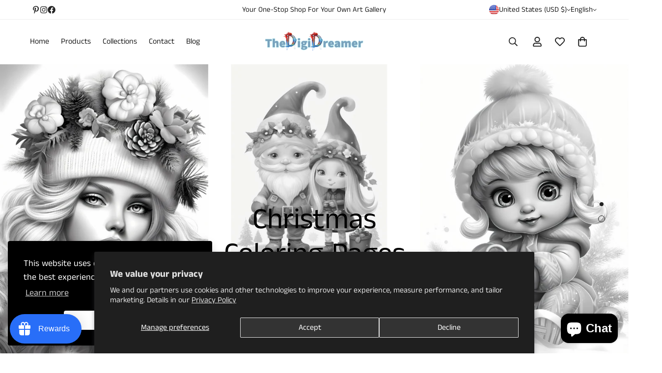

--- FILE ---
content_type: text/css
request_url: https://thedigidreamer.com/cdn/shop/t/23/assets/lookbook.css?v=66493309546629945341709900920
body_size: 1380
content:
.m-lookbook .m-mixed-layout+.m-lookbook__col-full,.m-lookbook .m-lookbook__col-full+.m-lookbook__col-full{margin-top:30px}.m-lookbook__col-full{grid-column:1/-1}.m-lookbook__header{margin-bottom:20px}@media screen and (min-width: 1024px){.m-lookbook__header{margin-bottom:40px}}.m-lookbook__subheading{margin-bottom:20px}.m-lookbook__description{margin-top:12px}.m-lookbook-product{position:absolute;padding:10px 12px;opacity:0;border-radius:4px;width:160px;visibility:hidden;transform:translate3d(0, 20px, 0);transition:all var(--m-duration-default, 0.25s);pointer-events:none}@media screen and (min-width: 768px){.m-lookbook-product{width:200px}}.m-lookbook-product>*{display:block}.m-lookbook-product__title{color:rgba(var(--color-heading), 1);font-size:14px;line-height:1.4;font-weight:500;margin-top:8px}.m-lookbook-product__price{color:rgba(var(--color-price-regular), 1);font-size:12px;margin-top:4px}.m-lookbook-product__top{top:calc(100% - 5px)}.m-lookbook-product__bottom{bottom:calc(100% - 5px)}.m-lookbook-product__left{left:50%}.m-lookbook-product__right{right:50%}.m-lookbook-icon{position:absolute;top:var(--pos-y);left:var(--pos-x);width:44px;height:44px;padding:4px;cursor:pointer;transform:translate(-50%, -50%);display:flex;align-items:center;justify-content:center}.m-lookbook-icon__wrapper,.m-lookbook-icon__wrapper *{pointer-events:none}.m-lookbook-icon__main{color:#fff;position:relative;width:20px;height:20px;display:block;border-radius:50%;cursor:pointer;background-color:#fff}.m-lookbook-icon__main::after,.m-lookbook-icon__main::before{content:"";border-radius:50%;background:currentColor;position:absolute;left:0;top:0;width:100%;height:100%;opacity:0;animation:1.5s dotScale ease-in-out infinite}.m-lookbook-icon__main::before{animation-delay:1s}.m-lookbook-icon--dark .m-lookbook-icon__main{color:#000;background-color:#000}.m-lookbook-icon.is-active,.m-lookbook-icon:hover{z-index:10}.m-lookbook-icon.is-active .m-lookbook-product,.m-lookbook-icon:hover .m-lookbook-product{transform:translate3d(0, 0, 0);pointer-events:auto;visibility:visible;opacity:1}@media screen and (max-width: 767px){.m-lookbook-icon{top:var(--pos-y-mobile, var(--pos-y));left:var(--pos-x-mobile, var(--pos-x))}}.m-lookbook-card{position:relative}.m-lookbook-card__image{position:relative;height:100%}.m-lookbook-card__heading{margin-top:12px}@media screen and (min-width: 768px){.m-lookbook-card__heading{margin-top:24px}}.m-lookbook-card__heading a{font-size:20px;line-height:1.4;font-weight:500}.m-lookbook-slider{display:flex;align-items:center;flex-direction:row-reverse;flex-wrap:wrap}.m-lookbook-slider>*{flex:0 0 100%;max-width:100%}@media(min-width: 768px){.m-lookbook-slider>*{flex:0 0 50%;max-width:50%}}.m-lookbook-slider__wrapper{--offset-x: 110px;--offset-y: 50px}.m-lookbook-slider__wrapper--col-1{--offset-x: 15%}@media screen and (max-width: 1279px){.m-lookbook-slider__wrapper{--offset-x: 60px;--offset-y: 40px}.m-lookbook-slider__wrapper--col-1{--offset-x: 90px}}@media screen and (max-width: 767px){.m-lookbook-slider__wrapper{--offset-x: 0;--offset-y: 0;margin-top:20px}.m-lookbook-slider__wrapper--col-1{--offset-x: 0}}.m-lookbook-slider .m-lookbook-icon .m-lookbook-product a{margin-top:0}.m-lookbook-slider .m-lookbook-icon .m-lookbook-product .m-image{display:none}.m-lookbook-slider--image-right .m-lookbook-slider__wrapper{padding-right:var(--offset-x)}.m-lookbook-slider--image-right .m-lookbook-slider__wrapper--col-1{padding-left:var(--offset-x)}.m-lookbook-slider--image-left{flex-direction:row}.m-lookbook-slider--image-left .m-lookbook-slider__wrapper{padding-left:var(--offset-x)}.m-lookbook-slider--image-left .m-lookbook-slider__wrapper--col-1{padding-right:var(--offset-x)}@media screen and (max-width: 767px){.m-lookbook-slider .m-product-card__action,.m-lookbook-slider .m-product-card__action-wrapper{display:none}.m-lookbook-slider .m-product-card--style-5.m-product-card--enable-wishlist .m-product-card__info{padding-left:0;padding-right:0}.m-lookbook-slider .m-slider-controls--pagination-fraction{border:0}.m-lookbook-slider__wrapper--col-1 .m-product-card{display:flex}.m-lookbook-slider__wrapper--col-1 .m-product-card .m-product-card__addons{display:none}.m-lookbook-slider__wrapper--col-1 .m-product-card__media{width:80px;flex-shrink:0}.m-lookbook-slider__wrapper--col-1 .m-product-card .m-product-card__tags,.m-lookbook-slider__wrapper--col-1 .m-product-card .m-product-tag{display:none !important}.m-lookbook-slider__wrapper--col-1 .m-product-card__content{flex:1;margin:0;text-align:left;padding-left:15px}.m-lookbook-slider__wrapper--col-1 .m-product-card__content>div{margin-top:0}.m-lookbook-slider__wrapper--col-1 .m-product-card__content pcard-swatch.m-product-option{justify-content:flex-start;margin-left:0;margin-right:0}.m-lookbook-slider__wrapper--col-1 .m-product-card__name{--product-title-line-clamp: 1}.m-lookbook-slider__wrapper--col-1 .m-product-card__reviews,.m-lookbook-slider__wrapper--col-1 .m-product-card__countdown,.m-lookbook-slider__wrapper--col-1 .m-product-card__background-expand{display:none}}m-lookbook-slider{display:block}@media screen and (min-width: 768px){m-lookbook-slider .m-product-card>*{transition:opacity var(--m-duration-default, 0.25s)}m-lookbook-slider.is-hovering .m-product-card:not(.is-active)>*{opacity:.3}}@media screen and (max-width: 767px){.no-scroll{overflow:hidden}}.m-stl-card__overlay{position:fixed;width:100%;height:100%;top:0;left:0;right:0;bottom:0;z-index:80;background:rgba(var(--bg-black), 0.3);opacity:0;visibility:hidden;transition:var(--m-duration-default, 0.25s) all}@media screen and (min-width: 768px){.m-stl-card__overlay{background:rgba(0,0,0,0);pointer-events:none}}.m-stl-card .is-hide{opacity:0;visibility:hidden;transition:var(--m-duration-default, 0.25s) all}.m-stl-card .is-show{opacity:1;visibility:visible}.m-stl-card__heading{margin-top:16px}@media screen and (min-width: 768px){.m-stl-card__heading{margin-top:24px}}.m-stl-card__image{position:relative;overflow:hidden}.m-stl-card__btn{position:absolute;right:10px;bottom:10px;display:flex;justify-content:center;align-items:center;padding:0;z-index:1;padding:11px}@media screen and (min-width: 768px){.m-stl-card__btn{right:20px;bottom:20px}}.m-stl-card__btn .m-stl-card__btn-icon svg{width:22px;height:22px}.m-stl-card__btn .m-stl-card__btn-text{display:grid;grid-template-columns:0fr;white-space:nowrap;transition:all var(--m-duration-long, 0.25s) cubic-bezier(0.104, 0.204, 0.492, 1)}.m-stl-card__btn .m-stl-card__btn-text span{overflow:hidden}.m-stl-card__btn:hover,.m-stl-card__btn:focus{background:rgba(var(--bg-white), 1);color:rgba(var(--text-black), 1);box-shadow:none !important;border-color:rgba(var(--bg-white), 1)}.m-stl-card__btn:hover .m-stl-card__btn-text,.m-stl-card__btn:focus .m-stl-card__btn-text{grid-template-columns:1fr;padding-left:8px}.m-stl-popup{position:fixed;left:0;right:0;bottom:0;padding:20px;border:1px solid rgb(var(--color-border));box-shadow:0px 14px 20px 0px rgba(0,0,0,.03);background-color:rgb(var(--color-background));opacity:0;visibility:hidden;transition:var(--m-duration-default, 0.25s) all;overflow:auto;max-height:80%;z-index:81}@media screen and (min-width: 768px){.m-stl-popup{max-height:calc(100% - 40px);position:absolute;left:20px;right:20px;bottom:20px;border-radius:5px}}.m-stl-popup::-webkit-scrollbar{width:0}.m-stl-popup__title{font-size:calc((var(--font-h4-desktop))/(var(--font-base-size))*1rem);line-height:1.333}.m-stl-popup__heading{display:flex;justify-content:space-between;align-items:center}.m-stl-popup .m-stl-product{display:flex;align-items:center;justify-content:space-between;border-bottom:1px solid rgb(var(--color-border));padding:16px 0;gap:8px;position:relative;transition:var(--m-duration-default, 0.25s) all}.m-stl-popup .m-stl-product:hover .m-stl-product__title,.m-stl-popup .m-stl-product:focus .m-stl-product__title{text-decoration:underline}.m-stl-popup .m-stl-product:hover .m-stl-product__btn,.m-stl-popup .m-stl-product:focus .m-stl-product__btn{box-shadow:none;background-color:rgb(var(--color-button-hover));color:rgb(var(--color-button-text-hover))}.m-stl-popup .m-stl-product:last-child{border-bottom:none;padding-bottom:0}.m-stl-popup .m-stl-product .m-placeholder-svg{min-width:50px;width:50px;height:67px}.m-stl-popup .m-stl-product__title{margin-bottom:2px;font-weight:500}.m-stl-popup .m-stl-product__details{display:flex;column-gap:12px;align-items:flex-start}.m-stl-popup .m-stl-product__price{color:rgb(var(--color-price-regular))}.m-stl-popup .m-stl-product__btn{min-width:26px;min-height:26px;display:flex;align-items:center;justify-content:center;background-color:rgb(var(--color-background-secondary));border-radius:50px;transition:var(--m-duration-default, 0.25s) all}.m-lookbook-hero .m-lookbook-product{display:none}.m-lookbook-hero .m-lookbook-product__thumb{flex:0 0 60px}.m-lookbook-hero .m-lookbook-product__info{flex:1;padding-left:12px}.m-lookbook-hero .m-product-card__name{--product-title-line-clamp: 2}.m-lookbook-hero__wrapper{--slider-width: 310px;max-width:var(--slider-width);width:100%;position:absolute;top:50%;left:max(0px,var(--slider-offset) - var(--slider-width));transform:translateY(-50%)}.m-lookbook-hero__wrapper .swiper-slide{padding:20px;height:auto;background-color:rgb(var(--color-background))}.m-lookbook-hero .m-slider-controls{margin-top:24px}.m-lookbook-hero .m-slider-controls--pagination-fraction .m-slider-controls__wrapper{background-color:rgb(var(--color-background))}.m-lookbook-hero .m-slider-controls:not(.m-slider-controls--show-pagination) .m-slider-controls__button{margin-left:2px;margin-right:2px}@media screen and (min-width: 1024px)and (max-width: 1279px){.m-lookbook-hero__wrapper{--slider-width: 220px}.m-lookbook-hero__wrapper .swiper-slide{padding:15px}}@media screen and (min-width: 768px)and (max-width: 1023px){.m-lookbook-hero__wrapper{display:none}.m-lookbook-hero .m-lookbook-product{display:flex;width:250px}}@media screen and (max-width: 767px){.m-lookbook-hero .m-product-card{display:flex}.m-lookbook-hero .m-product-card .m-product-card__tags,.m-lookbook-hero .m-product-card .m-product-tag{display:none !important}.m-lookbook-hero .m-product-card__action,.m-lookbook-hero .m-product-card__addons,.m-lookbook-hero .m-product-card__action-wrapper{display:none}.m-lookbook-hero .m-product-card__media{flex:0 0 80px}.m-lookbook-hero .m-product-card__content{flex:1;margin:0;text-align:left;padding-left:12px}.m-lookbook-hero .m-product-card__content>div{margin-top:0}.m-lookbook-hero .m-product-card__content pcard-swatch.m-product-option{justify-content:flex-start;margin-left:0;margin-right:0}.m-lookbook-hero .m-product-card__info{margin-top:0}.m-lookbook-hero .m-product-card .m-product-option--node__label[data-option-type=image].has-bg-img,.m-lookbook-hero .m-product-card .m-product-option--node__label[data-option-type=default].has-bg-img{width:40px;height:40px}.m-lookbook-hero .m-product-card .m-product-option--node__label[data-option-type=image]:not(.has-bg-img),.m-lookbook-hero .m-product-card .m-product-option--node__label[data-option-type=default]:not(.has-bg-img){min-width:40px;height:40px}.m-lookbook-hero .m-product-card__reviews,.m-lookbook-hero .m-product-card__countdown,.m-lookbook-hero .m-product-card__background-expand{display:none}.m-lookbook-hero__wrapper{position:static;transform:none;max-width:unset;margin-top:15px}.m-lookbook-hero__wrapper .swiper-slide{padding:0}.m-lookbook-hero__products{padding-left:15px;padding-right:15px}}


--- FILE ---
content_type: text/javascript
request_url: https://thedigidreamer.com/cdn/shop/t/23/assets/stl-card.js?v=115511991630847532261709900920
body_size: -408
content:
class MStlCard extends HTMLElement{constructor(){super(),this.selectors={cardBtn:".m-stl-card__btn",popup:".m-stl-popup",overlayCard:".m-stl-card__overlay",closePopupBtn:".m-stl-popup__close-btn"},this.domNodes=queryDomNodes(this.selectors,this),this.domNodes.cardBtn&&this.domNodes.cardBtn.addEventListener("click",this.showPopup.bind(this)),this.domNodes.closePopupBtn&&this.domNodes.closePopupBtn.addEventListener("click",this.hidePopup.bind(this)),this.domNodes.overlayCard&&this.domNodes.overlayCard.addEventListener("click",this.hidePopup.bind(this))}showPopup(){if(!this.domNodes.popup)return;const{cardBtn:s,popup:o,overlayCard:t}=this.domNodes;s?.classList.add("is-hide"),o.classList.add("is-show"),t.classList.add("is-show"),document.querySelector("html")?.classList.add("no-scroll")}hidePopup(){if(!this.domNodes.popup)return;const{popup:s,overlayCard:o,cardBtn:t}=this.domNodes;s?.classList.remove("is-show"),o.classList.remove("is-show"),document.querySelector("html")?.classList.remove("no-scroll"),t?.classList.remove("is-hide")}}customElements.define("m-stl-card",MStlCard);